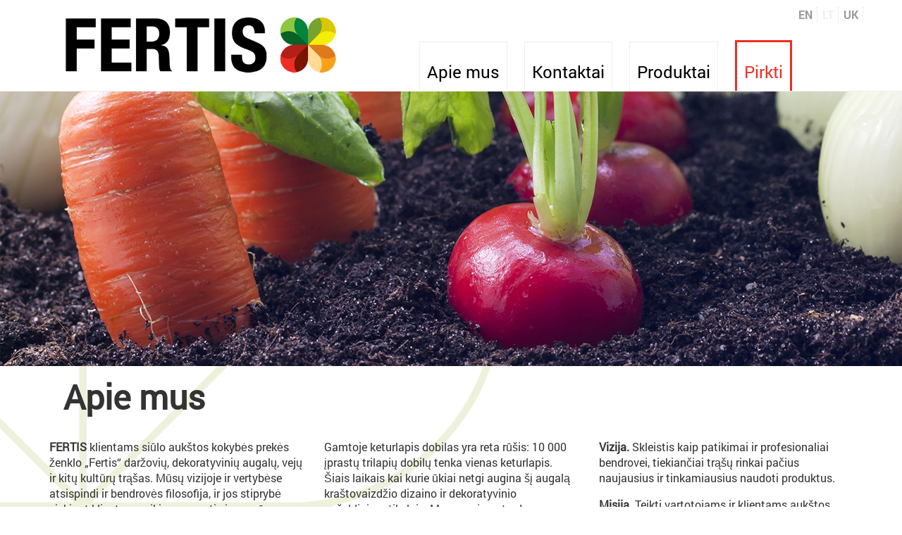

--- FILE ---
content_type: text/html; charset=UTF-8
request_url: https://fertis.ua/lt/
body_size: 3971
content:

<!DOCTYPE html>
<!--[if lt IE 7]><html lang="ru" class="lt-ie9 lt-ie8 lt-ie7"><![endif]-->
<!--[if IE 7]><html lang="ru" class="lt-ie9 lt-ie8"><![endif]-->
<!--[if IE 8]><html lang="ru" class="lt-ie9"><![endif]-->
<!--[if gt IE 8]><!-->
<html lang="en">
<!--<![endif]-->
<head>
	<meta charset="utf-8" />
	<title>Grįžti į pagrindinį | Fertis</title>
	<meta name="description" content="" />
	<meta http-equiv="X-UA-Compatible" content="IE=edge" />
	<meta name="viewport" content="width=device-width, initial-scale=1.0" />
	<link rel="shortcut icon" href="/favicon.png" />
	<link rel="stylesheet" href="/libs/bootstrap/bootstrap-grid-3.3.1.min.css" />
	<link rel="stylesheet" href="/libs/font-awesome-4.2.0/css/font-awesome.min.css" />
	<link rel="stylesheet" href="/libs/fancybox/jquery.fancybox.css" />
	<link rel="stylesheet" href="/libs/owl-carousel/owl.carousel.css" />
	<link rel="stylesheet" href="/libs/countdown/jquery.countdown.css" />
	<link rel="stylesheet" href="/css/fonts.css" />
	<link rel="stylesheet" href="/css/main.css" />
	<link rel="stylesheet" href="/css/media.css" />
    <!-- Global site tag (gtag.js) - Google Analytics -->

    <script async src="https://www.googletagmanager.com/gtag/js?id=G-TGCCST3EZD"></script>
    <script>
      window.dataLayer = window.dataLayer || [];
      function gtag(){dataLayer.push(arguments);}
      gtag('js', new Date());

      gtag('config', 'G-TGCCST3EZD');
    </script>
    <meta name="google-site-verification" content="MBV2rQYmQjZpyrDFFXavRkYTXzBGv_RTMI0z-7KPhMY" />

    <!-- Global site tag (gtag.js) - Google Analytics -->
<script async src="https://www.googletagmanager.com/gtag/js?id=UA-228574603-1">
</script>
<script>
  window.dataLayer = window.dataLayer || [];
  function gtag(){dataLayer.push(arguments);}
  gtag('js', new Date());

  gtag('config', 'UA-228574603-1');
</script>
<meta name="google-site-verification" content="rQE8T_SZh4gojK_uciHBsWSRWWPw86TgRz9kgV7xy7U" />

</head>
<body>
	<!--[if lt IE 9]>
	<script src="/libs/html5shiv/es5-shim.min.js"></script>
	<script src="/libs/html5shiv/html5shiv.min.js"></script>
	<script src="/libs/html5shiv/html5shiv-printshiv.min.js"></script>
	<script src="/libs/respond/respond.min.js"></script>
	<![endif]-->
	<script src="/libs/jquery/jquery-1.11.1.min.js"></script>
	<script src="/libs/jquery-mousewheel/jquery.mousewheel.min.js"></script>
	<script src="/libs/fancybox/jquery.fancybox.pack.js"></script>
	<script src="/libs/waypoints/waypoints-1.6.2.min.js"></script>
	<script src="/libs/scrollto/jquery.scrollTo.min.js"></script>
	<script src="/libs/owl-carousel/owl.carousel.min.js"></script>
	<script src="/libs/countdown/jquery.plugin.js"></script>
	<script src="/libs/countdown/jquery.countdown.min.js"></script>
	<script src="/libs/countdown/jquery.countdown-ru.js"></script>
	<script src="/libs/landing-nav/navigation.js"></script>
	<script src="/js/common.js"></script>
	<!-- Yandex.Metrika counter --><!-- /Yandex.Metrika counter -->
	<!-- Google Analytics counter --><!-- /Google Analytics counter -->
	<!-- Google tag (gtag.js) -->
<script async src="https://www.googletagmanager.com/gtag/js?id=G-6TWTY507HL"></script>
<script>
  window.dataLayer = window.dataLayer || [];
  function gtag(){dataLayer.push(arguments);}
  gtag('js', new Date());

  gtag('config', 'G-6TWTY507HL');
</script>
<header class="concept_header">
<div class="top_menu">
	<div class="container">
		<div class="row">
      <div class="col-md-4">
      	<div class="logo"><a href="/lt/"><img src="/images/logo.png" width="400" /></a></div>
      </div> 
      <div class="col-md-8">
	      <div class="menu">
	      	<ul>
	      		<li><a href="aboutus.php">Apie mus</a></li>
	      		<li><a href="contact.php">Kontaktai</a></li>
	      		<li><a href="product.php">Produktai</a></li>
                <li><a href="https://fertis.prom.ua/ua/" target="_blank" style="border: 3px solid #ee2e24; border-bottom: 0px; color: #ee2e24;">Pirkti</a></li>

	      	</ul>
	      </div>
      	<div class="lang">
					<ul>
						<li><a href="/en/">EN</a></li>
						<li><a class="active" href="#">LT</a></li>
						<li><a href="/uk/">UK</a></li>
						<li style="display: none!important;"><a href="/ru/">RU</a></li>
					</ul>
      	</div>          
      </div>
		</div>
	</div>
</div>	

<div class="sider_container">
	<div class="carousel">
		<div class="slide_item"><img src="/img/sln1.jpg" alt="alt" /></div>
        <div class="slide_item" style="background:url('/img/sln4.jpg') center; min-width:100vh; min-height:390px">
            <div class="container">
    			<div class="row">
    				<div class="col-md-12" style="min-height:390px; background: rgba(0,0,0,0.5)">
    				<img src="/news/Autumn_fertilizer_for_lawn.png" alt="" align="left" style="margin-right:30px;" height="370px">
                    <span class="tag">Rudeninės trąšos vejai</span>
    				<p class="tag">Šios kompleksinės trąšos padeda sustiprinti ir pagerinti šaknų augimą, sumažina vejos pažeidžiamumą esant temperatūrų skirtumams ir šaltuoju metų periodu. Gana žemas azoto kiekis yra pakankamas vejai po vasaros karščių atauginti. Aukštas fosforo kiekis padeda vejai suvešėti ir priauginti daugiau šoninių šaknų. Kalis reikalingas, kad veja turėtų stiprią šaknų sistemą ir atsilaikytų esant dideliems temperatūrų skirtumams ir tam, kad sumažėtų žalos rizika.</p>
    				<p class="tag" align="right"><a href="product.php?id=17">Skaityti daugiau &gt;&gt;</a></p>
    				</div>
    			</div>
    		</div>        
        </div>
        <div class="slide_item" style="background:url('/img/sln4.jpg') center; min-width:100vh; min-height:390px">
    		<div class="container">
    			<div class="row">
    				<div class="col-md-12" style="min-height:390px; background: rgba(0,0,0,0.5)">
    				<img src="/news/Liquid_fertilizer_for_blooming_flowers.png" alt="" align="left" style="margin-right:30px;" height="370px">
                    <span class="tag">Skystos trąšos žydinčioms gėlėms</span>
    				<p class="tag">Paskirtis:
                    <br />Kambarinėms ir lauko gėlėms </p>
                    <p class="tag">Poveikis:
                    <br />Sodresnė žiedų ir lapų spalva
                    <br />Spartesnis augimas
                    <br />Stipresnės šaknys
                    <br />Didesnis atsparumas ligoms
                    </p>
    				<p class="tag" align="right"><a href="product.php?id=13">Skaityti daugiau &gt;&gt;</a></p>
    				</div>
    			</div>
    		</div>
        </div>
        <div class="slide_item" style="background:url('/img/sln4.jpg') center; min-width:100vh; min-height:390px">
    		<div class="container">
    			<div class="row">
    				<div class="col-md-12" style="min-height:390px; background: rgba(0,0,0,0.5)">
    				<img src="/news/Liquid_fertilizer_for_cactus_succulents.png" alt="" align="left" style="margin-right:30px;" height="370px">
                    <span class="tag">Skystos trąšos kaktusams ir sukulentams</span>
    				<p class="tag">Paskirtis:
                    <br />Visų rūšių kaktusams ir sukulentams</p>
                    <p class="tag">Poveikis:
                    <br />Sodresnė augalų spalva
                    <br />Daugiau žiedų
                    <br />Stipresnės šaknys
                    <br />Sveikesni augalai
                    </p>
    				<p class="tag" align="right"><a href="product.php?id=16">Skaityti daugiau &gt;&gt;</a></p>
    				</div>
    			</div>
    		</div>
        </div>
        <div class="slide_item" style="background:url('/img/sln4.jpg') center; min-width:100vh; min-height:390px">
    		<div class="container">
    			<div class="row">
    				<div class="col-md-12" style="min-height:390px; background: rgba(0,0,0,0.5)">
    				<img src="/news/Liquid_fertilizer_for_leafy_plants.png" alt="" align="left" style="margin-right:30px;" height="370px">
                    <span class="tag">Skystos trąšos lapiniams augalams</span>
    				<p class="tag">Paskirtis:
                    <br />Lapinėms gėlėms</p>
                    <p class="tag">Poveikis:
                    <br />Sodresnė lapų spalva
                    <br />Stipresnės šaknys
                    <br />Spartesnis augimas
                    <br />Didesnis atsparumas ligoms 
                    </p>
    				<p class="tag" align="right"><a href="product.php?id=14">Skaityti daugiau &gt;&gt;</a></p>

    				</div>
    			</div>
    		</div>
        </div>
        <div class="slide_item" style="background:url('/img/sln4.jpg') center; min-width:100vh; min-height:390px">
    		<div class="container">
    			<div class="row">
    				<div class="col-md-12" style="min-height:390px; background: rgba(0,0,0,0.5)">
    				<img src="/news/Liquid_fertilizer_for_orchids.png" alt="" align="left" style="margin-right:30px;" height="370px">
                    <span class="tag">Skystos trąšos orchidėjoms</span>
    				<p class="tag">Paskirtis:
                    <br />Visų rūšių orchidėjoms </p>
                    <p class="tag">Poveikis:
                    <br />Ryškesni, didesni žiedai
                    <br />Platesni ir gausesni žiedai
                    <br />Stipresnės šaknys ir žiedstiebiai
                    <br />Didesnis atsparumas ligoms
                    </p>
    				<p class="tag" align="right"><a href="product.php?id=15">Skaityti daugiau &gt;&gt;</a></p>
    				</div>
    			</div>
    		</div>
        </div>         
		<div class="slide_item"><img src="/img/sln2.jpg" alt="alt" /></div>
        <div class="slide_item" style="text-align:center; background:url('/img/sln5.jpg') center; min-width:100vh; min-height:390px"></div>
		<div class="slide_item" style="text-align:center; background:url('/img/sln3.jpg') center; min-width:100vh; min-height:390px"></div>
	</div>
</div>
</header>
<section class="aboutus">
<div class="container">
	<div class="row">
		<div class="col-md-12"><h1>Apie mus</h1></div>
	</div>
	<div class="row">
			<div class="col-md-4">
                <p><strong>FERTIS</strong> klientams siūlo aukštos kokybės prekės ženklo „Fertis“ daržovių, dekoratyvinių augalų, vejų ir kitų kultūrų trąšas. Mūsų vizijoje ir vertybėse atsispindi ir bendrovės filosofija, ir jos stiprybė siekiant klientų poreikius paversti visos mūsų veiklos centrine ašimi.<p>
                <p>Bendrovės simbolis – <strong>keturlapis dobilas</strong> – yra mūsų prekės ženklo „Fertis“ logotipo ir bendrovės ikonografijos dalis. Nuo seno tikima, kad tokie augalai atneša sėkmę ir turtą juos radusiam žmogui, ypač kai aptinkami atsitiktinai.</p>
            </div>
			<div class="col-md-4"><p>Gamtoje keturlapis dobilas yra reta rūšis: 10 000 įprastų trilapių dobilų tenka vienas keturlapis. Šiais laikais kai kurie ūkiai netgi augina šį augalą kraštovaizdžio dizaino ir dekoratyvinio apželdinimo tikslais. Manome jau atradę savo keturlapį dobilą – tai mūsų gamybos technologijos, bendrovės vertybių, darbuotojų profesionalumo ir troškimo į gyvenimą atnešti sėkmę derinys. Esame atviri ir pasiruošę su kiekvienu pasidalyti savo vertybėmis, kad visi augtume ir sužydėtume. </p>
            <p align="center"><a class="button_dark" href="aboutus.php">Skaityti daugiau</a>
            </div>
			<div class="col-md-4">
                <p><strong>Vizija.</strong> Skleistis kaip patikimai ir profesionaliai bendrovei, tiekiančiai trąšų rinkai pačius naujausius ir tinkamiausius naudoti produktus. 
                <p><strong>Misija.</strong> Teikti vartotojams ir klientams aukštos kokybės produktus ir paslaugas, taip pat nuolat ieškoti pažangių idėjų siekiant sukurti vartotojams ir gamtai nekenksmingas naujoves. 
                <p><strong>Mūsų strategija.</strong> Rinkoje veikti lanksčiai ir konkurencingai, auginti klientų pasitikėjimą, didinti darbuotojų kompetenciją, tobulinti technologijas ir puoselėti savo vertybes. 
            </div>	
		  </div>
    </div>    
</div>	

</section>

<section class="product">
<div class="container">
	<div class="row">
		<div class="col-md-12"><h1>Produktai</h1></div>
	</div>
	<div class="row">
			<div class="col-md-4"><p>Mūsų bendrovė gamina ir prekiauja sodo ir daržo, vejų, įvairių rūšių dekoratyvinių augalų ir gėlių trąšomis. Produktai „Fertis“ išsiskiria tuo, kad vienoje granulėje yra visų augalams reikalingų medžiagų – azoto (N), fosforo (P), kalio (K) ir įvairių mikroelementų. </p> 
            </div>
			<div class="col-md-4"><p>Svarbiausia išskirtinė mūsų kompleksinių trąšų ypatybė yra gamybos technologija, suteikianti keletą svarbių pranašumų: trąšos yra subalansuotos, todėl gaunamas pastovesnis ir didesnis derlingumas; nenaudojamas nitratinis azotas, todėl užtikrinama aukštesnė derliaus kokybė ir neteršiami gruntiniai vandenys; pagerinamos ir atkuriamos pagrindinės dirvožemio savybės; didžiumos produktų sudėtyje nėra chloro ir nitratų, todėl jie nekenkia žmogaus sveikatai ir aplinkai.</p>            
            <p align="center"><a class="button_white" href="product.php">Skaityti daugiau</a>
            </div>
			<div class="col-md-4">
            <p>Naudojant šias trąšas, biologiniai augalų procesai paspartėja, o jų produktyvumas padidėja. Augalai tampa atsparesni neigiamam aplinkos poveikiui. Trąšų sudėtyje esantys mikroelementai praturtina dirvožemį, todėl pasireiškia sveikas trąšų poveikis. Taip užtikrinamas mūsų trąšų aukštas agronominis veiksmingumas ir jų pritaikymo galimybės skirtingiems tikslams. </p></div>	
	</div>	
</section>


<footer>
<div class="container">
	<div class="row">
		<div class="col-md-12"><p>&copy; Fertis.ua</p></div>
	</div>
</div>	
</footer>
</body>
</html>



--- FILE ---
content_type: text/css
request_url: https://fertis.ua/css/main.css
body_size: 1607
content:
*::-webkit-input-placeholder {
	color: #666;
	opacity: 1;
}
*:-moz-placeholder {
	color: #666;
	opacity: 1;
}
*::-moz-placeholder {
	color: #666;
	opacity: 1;
}
*:-ms-input-placeholder {
	color: #666;
	opacity: 1;
}

body input:focus:required:invalid,
body textarea:focus:required:invalid {
	
}
body input:required:valid,
body textarea:required:valid {
	
}
body {
	font-family: "RobotoRegular", sans-serif;
	font-size: 16px;
}

header.top_header {
	background: url("../img/background/overlay.png"), url("../img/background/bckg_2.jpg");
	height:100vh;
}

/*
header.concept_header {
	background: url("../img/background/overlay.png"), url("../img/background/bckg_4.jpg");
}
*/

.menu ul {
	list-style-type: none;
	margin: 0 0 0 125px;
	padding: 0;
}

.menu ul li {
	display: inline-block;
}

.menu ul a {
	display: inline-block;
	color:#000;
	font-size: 24px;
	margin:57px 10px 0 10px;
	padding:25px 10px 10px 10px;
	-webkit-transition: 0.7s;
	-o-transition: 0.7s;
	transition: 0.7s;
	border-top: 1px solid #eee;
	border-right: 1px solid #eee;
	border-left:1px solid #eee;
}

.menu ul a:hover {
	border-top: 1px solid #076324;
	border-right: 1px solid #076324;
	border-left:1px solid #076324;
	text-decoration: none;
	color:#076324;
}

.aboutus {
	background: url("../img/background/sect_1.jpg") top left no-repeat;
	min-height:550px;
}

.producttp {
	background: url("../img/background/sect_1tp.jpg") bottom left no-repeat;
	min-height:550px;
}


.product_ins {
	background: url("../img/background/sect_5.jpg") center right no-repeat;
	min-height:550px;
}

.product_insm {
	background: url("../img/background/sect_5m.jpg") top left no-repeat;
	min-height:550px;
}

.product {
	background: url("../img/background/sect_3.jpg") bottom right;
	min-height:550px;
	color: #fff;
}

.contact {
    background: url("../img/background/sect_6.jpg") top center;
	height:550px;
    border-top: 1px solid #EEE;
}

footer {
	min-height:50px;
	background: url("../img/background/foot.jpg");
	color: #fff;
}

.top_menu {
	background: #fff;
	border-bottom:1px solid #eee;
}

.content {
	background-color: rgba(255, 255, 255, 0.7);
}

.logo {
    text-align:left;
    padding: 15px;
}

.spacer {
	display:block;
	height:78px;
	border-left: #888 1px dotted;
}

.lang ul {
	margin: 8px 0 0 35px;
	padding: 0;
	color:#999;
	list-style-type: none;
	font-size:14px;
}

.lang ul li {
	margin: 2px 0 2px 0;
}

.lang ul li.active {
	color: #fff;
}

.nav {
	text-align:center;
}

.nav ul {
	list-style-type: none;
	padding: 0px;
	margin: 0 0 0 0;
	bottom: 0px;
	color: #fff;
}

.nav ul li {
	color: #FFF;
	display: inline-block;
	margin: 0px;
	padding: 0px;
}

.nav a {
	color: #fff;
	padding: 30px 18px 18px;
	margin: 0px;
	display: inline-block;
	font-size: 15px;
	font-family: Tahoma;
	font-weight: bold;
	vertical-align: bottom;
	height: 78px;
}

.nav a:hover {
	background-color:rgba(0, 0, 0, 0.5);
	border-bottom: 2px #fff solid;
}

.nav a.active {
	background-color:rgba(0, 0, 0, 0.5);
	border-bottom: 2px #fff solid;
}

.main_title {
	text-align:center;
	color:#fff;
	
}

.main_title h1{
	margin: 0;
	padding: 0;
	font-size:74px;
}

.cnt2 {
	padding-top:35px;
	min-height:250px;
	color:#000;
}

.contact .cnt2 {
	padding-top:35px;
	min-height:300px;
	color:#000;
	background-color:rgba(255, 255, 255, 0.5);
}

.cnt2 h2 {
	text-align:left;
    margin: 20px 0 10px 13px;
}

h1 {
	padding-left:10px;
	font-size: 3em;	
	margin: 10px;
}

h2 {
	padding-left:10px;
	font-size: 2.5em;	
	margin: 10px;
}

.cnt2 p {
	padding-left:10px;
	margin: 0 0 0 15px;
	max-width:450px;
}


.cnt2 span.name {
	margin: 5px 0px;
	display: inline-block;
	font-weight:bold;
	width: 100%;
}

.prd_li {
	list-style-type: none;
    text-align:center;
}

.prd_li img{
	border-radius:5px;
    border: 2px solid #F7F7F7;
    	-webkit-transition: 1.5s;
	-o-transition: 1.5s;
	transition: 1.5s; 
}

.prd_li li:hover img{
	border-radius:25px;
    border: 2px solid #076324;
	-webkit-transition: 1.5s;
	-o-transition: 1.5s;
	transition: 1.5s;    
}

.prd_li li {
	display: inline-block;
	width:240px;
	text-align:center;
	vertical-align:top;
    position: relative;
}

.prd_li li .actual{
	position: absolute;
	left:28px;
	top:24px;
	font-size: 12px;
	background: url('../img/news.png');
	width: 85px;
	height: 34px;
	padding: 7px 10px 0 0;
	margin: 0;
	font-family: "RobotoBold";
	color: #fff;
}

.prd_li a, .cnt2 a {
	color: #000;
	-webkit-transition: 0.7s;
	-o-transition: 0.7s;
	transition: 0.7s;
}

.prd_li a:hover, ul.breadcrumb li a:hover, .cnt2 a:hover {
	color: #076324;
}

ul.breadcrumb {
	margin-bottom:1px;

}

ul.breadcrumb li {
	list-style-type: none;
	display: inline-block;
}

ul.breadcrumb li+li::before {
	content:' / ';	
}

ul.breadcrumb li a {
	color: #000;
	-webkit-transition: 0.7s;
	-o-transition: 0.7s;
	transition: 0.7s;
}

A.button_white {
  display: inline-block;
	-webkit-transition: 0.7s;
	-o-transition: 0.7s;
	transition: 0.7s;
  border: 1px solid #FFF;
  font-size: 18px;
  padding: 15px 45px;
  margin: 60px;
  border-radius: 10px;
  color: #FFF;        
}

A.button_white:hover {
  border: 1px solid #076324;
  color: #076324;
  background-color:rgba(255,255,255,1)        
}

A.button_dark {
  display: inline-block;
	-webkit-transition: 0.7s;
	-o-transition: 0.7s;
	transition: 0.7s;
  border: 1px solid #5F6062;
  font-size: 18px;
  padding: 15px 45px;
  margin: 60px;
  border-radius: 10px;
  color: #000;        
}

A.button_dark:hover {
  border: 1px solid #076324;
  color: #fff;
  background-color:rgba(95,96,98,1)        
}

.lang {
	position:absolute;
	top:0;
	right:0;
	font-family: "RobotoBold";
}

.lang li {
	margin: 0;
	padding: 0;
	display: inline-block;
	border-bottom: 0px dotted #ddd;
	border-top: 0px dotted #ddd;
	border-left: 0px dotted #ddd;
	border-right: 1px dotted #ddd;
	text-align:center;
}

.lang li:last-child {
	border-right: 0px dotted #ddd;
	text-align: center;
}

.lang a {
	font-size: 16px;	
	color: #999;
	-webkit-transition: 0.8s;
	-o-transition: 0.8s;
	transition: 0.8s;
	display: inline-block;
	margin:0 6px 0 4px;
}

.lang a:hover {
	font-size: 16px;	
	color: #076324;
}

.lang a.active {
	font-size: 16px;	
	color: #eee;
}

span.tag { 
	color: #fff;
	font-size: 36px;
	text-align: center;
	display: block;
 }

p.tag {
	color: #fff;
	font-size: 20px;
}

p.tag a {
	color: #fff;
}